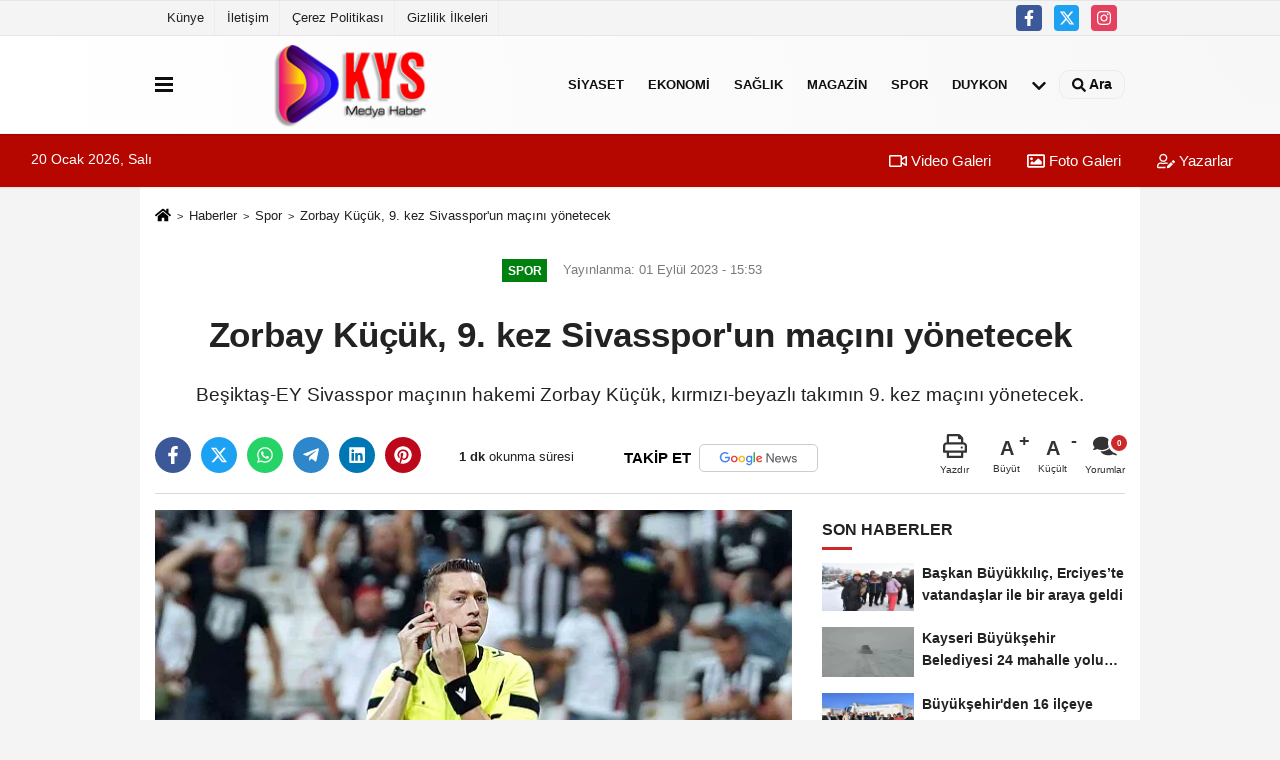

--- FILE ---
content_type: text/html; charset=UTF-8
request_url: https://www.kysmedyahaber.com/zorbay-kucuk-9-kez-sivasspor-un-macini-yonetecek/14630/
body_size: 10937
content:
 <!DOCTYPE html> <html lang="tr-TR"><head> <meta name="format-detection" content="telephone=no"/> <meta id="meta-viewport" name="viewport" content="width=1200"> <meta charset="utf-8"> <title>Zorbay Küçük, 9. kez Sivasspor'un maçını yönetecek - Spor - KYS Medya Haber - Doğru Haberin Adresi</title> <meta name="title" content="Zorbay Küçük, 9. kez Sivasspor&#39;un maçını yönetecek - Spor - KYS Medya Haber - Doğru Haberin Adresi"> <meta name="description" content="Beşiktaş-EY Sivasspor maçının hakemi Zorbay Küçük, kırmızı-beyazlı takımın 9. kez maçını yönetecek. "> <meta name="datePublished" content="2023-09-01T15:53:40+03:00"> <meta name="dateModified" content="2023-09-01T16:00:08+03:00"> <meta name="articleSection" content="news"> <link rel="canonical" href="https://www.kysmedyahaber.com/zorbay-kucuk-9-kez-sivasspor-un-macini-yonetecek/14630/" /> <link rel="manifest" href="https://www.kysmedyahaber.com/manifest.json"> <meta name="robots" content="max-image-preview:large" /> <meta name="robots" content="max-snippet:160"> <link rel="amphtml" href="https://www.kysmedyahaber.com/amp/haber/zorbay-kucuk-9-kez-sivasspor-un-macini-yonetecek/14630/"/> <link rel="image_src" type="image/jpeg" href="https://www.kysmedyahaber.com/images/haberler/2023/09/zorbay-kucuk-9-kez-sivasspor39un-macini-yonetecek.jpg"/> <meta http-equiv="content-language" content="tr"/> <meta name="content-language" content="tr"><meta name="apple-mobile-web-app-status-bar-style" content="#ebe7e6"><meta name="msapplication-navbutton-color" content="#ebe7e6"> <meta name="theme-color" content="#ebe7e6"/> <link rel="shortcut icon" type="image/x-icon" href="https://www.kysmedyahaber.com/favicon.ico"> <link rel="apple-touch-icon" href="https://www.kysmedyahaber.com/favicon.ico"> <meta property="og:site_name" content="https://www.kysmedyahaber.com" /> <meta property="og:type" content="article" /> <meta property="og:title" content="Zorbay Küçük, 9. kez Sivasspor&#39;un maçını yönetecek" /> <meta property="og:url" content="https://www.kysmedyahaber.com/zorbay-kucuk-9-kez-sivasspor-un-macini-yonetecek/14630/" /> <meta property="og:description" content="Beşiktaş-EY Sivasspor maçının hakemi Zorbay Küçük, kırmızı-beyazlı takımın 9. kez maçını yönetecek. "/> <meta property="og:image" content="https://www.kysmedyahaber.com/images/haberler/2023/09/zorbay-kucuk-9-kez-sivasspor39un-macini-yonetecek.jpg" /> <meta property="og:locale" content="tr_TR" /> <meta property="og:image:width" content="641" /> <meta property="og:image:height" content="380" /> <meta property="og:image:alt" content="Zorbay Küçük, 9. kez Sivasspor&#39;un maçını yönetecek" /> <meta name="twitter:card" content="summary_large_image" /> <meta name="twitter:url" content="https://www.kysmedyahaber.com/zorbay-kucuk-9-kez-sivasspor-un-macini-yonetecek/14630/" /> <meta name="twitter:title" content="Zorbay Küçük, 9. kez Sivasspor&#39;un maçını yönetecek" /> <meta name="twitter:description" content="Beşiktaş-EY Sivasspor maçının hakemi Zorbay Küçük, kırmızı-beyazlı takımın 9. kez maçını yönetecek. " /> <meta name="twitter:image:src" content="https://www.kysmedyahaber.com/images/haberler/2023/09/zorbay-kucuk-9-kez-sivasspor39un-macini-yonetecek.jpg" /> <meta name="twitter:domain" content="https://www.kysmedyahaber.com" /> <link rel="alternate" type="application/rss+xml" title="Zorbay Küçük, 9. kez Sivasspor&#39;un maçını yönetecek" href="https://www.kysmedyahaber.com/rss_spor_13.xml"/> <script type="text/javascript"> var facebookApp = ''; var facebookAppVersion = 'v10.0'; var twitter_username = ''; var reklamtime = "10000"; var domainname = "https://www.kysmedyahaber.com"; var splashcookie = null; var splashtime = null;	var _TOKEN = "243757d57504bbd34095c44dd0890eec"; </script><link rel="preload" as="style" href="https://www.kysmedyahaber.com/template/prime/assets/css/app.css?v=2022112216180820221110082405" /><link rel="stylesheet" type="text/css" media='all' href="https://www.kysmedyahaber.com/template/prime/assets/css/app.css?v=2022112216180820221110082405"/> <link rel="preload" as="script" href="https://www.kysmedyahaber.com/template/prime/assets/js/app.js?v=2022112216180820221110082405" /><script src="https://www.kysmedyahaber.com/template/prime/assets/js/app.js?v=2022112216180820221110082405"></script> <script src="https://www.kysmedyahaber.com/template/prime/assets/js/sticky.sidebar.js?v=2022112216180820221110082405"></script> <script src="https://www.kysmedyahaber.com/template/prime/assets/js/libs/swiper/swiper.js?v=2022112216180820221110082405" defer></script> <script src="https://www.kysmedyahaber.com/template/prime/assets/js/print.min.js?v=2022112216180820221110082405" defer></script> <script src="https://www.kysmedyahaber.com/reg-sw.js?v=2022112216180820221110082405" defer></script> <script data-schema="organization" type="application/ld+json"> { "@context": "https://schema.org", "@type": "Organization", "name": "KYS Medya Haber - Doğru Haberin Adresi", "url": "https://www.kysmedyahaber.com", "logo": { "@type": "ImageObject",	"url": "https://www.kysmedyahaber.com/images/genel/Adsız-1.fw.png",	"width": 360, "height": 90}, "sameAs": [ "https://www.facebook.com/Kysmedyahaber-111536914983461", "", "https://twitter.com/kysmedyahaber?t=4fw8RetujpT2uVo5WrZtvg&s=09", "https://www.instagram.com/kysmedya/", "", "", "" ] } </script> <script type="application/ld+json"> { "@context": "https://schema.org", "@type": "BreadcrumbList",	"@id": "https://www.kysmedyahaber.com/zorbay-kucuk-9-kez-sivasspor-un-macini-yonetecek/14630/#breadcrumb", "itemListElement": [{ "@type": "ListItem", "position": 1, "item": { "@id": "https://www.kysmedyahaber.com", "name": "Ana Sayfa" } }, { "@type": "ListItem", "position": 2, "item": {"@id": "https://www.kysmedyahaber.com/spor/","name": "Spor" } }, { "@type": "ListItem", "position": 3, "item": { "@id": "https://www.kysmedyahaber.com/zorbay-kucuk-9-kez-sivasspor-un-macini-yonetecek/14630/", "name": "Zorbay Küçük, 9. kez Sivasspor&#39;un maçını yönetecek" } }] } </script> <script type="application/ld+json">{ "@context": "https://schema.org", "@type": "NewsArticle",	"inLanguage":"tr-TR", "mainEntityOfPage": { "@type": "WebPage", "@id": "https://www.kysmedyahaber.com/zorbay-kucuk-9-kez-sivasspor-un-macini-yonetecek/14630/" }, "headline": "Zorbay Küçük, 9. kez Sivasspor&amp;#39;un maçını yönetecek", "name": "Zorbay Küçük, 9. kez Sivasspor&#39;un maçını yönetecek", "articleBody": "Beşiktaş-EY Sivasspor maçının hakemi Zorbay Küçük, kırmızı-beyazlı takımın 9. kez maçını yönetecek.
Adana Bölgesi Süper Lig hakemlerinden Zorbay Küçük, Sivasspor&#39;un 9. kez maçını yönetecek. Hakem Zorbay Küçük&#39;ün düdük çaldığı geride kalan 8 müsabakada Sivasspor 5 galibiyet alırken 1 kez de berabere kaldı. 2 maç ise mağlubiyetle sona erdi. Küçük ayrıca bu sezon ilk kez Sivasspor maçı yönetecek.
Zorbay Küçük&#39;ün yönettiği Sivasspor maçları ve skorları şöyle:
Konyaspor: 1 - Sivasspor: 1
Sivasspor: 4 - Galatasaray: 3
Denizlispor: 0 - Sivasspor: 2
Sivasspor: 1 - Alanyaspor: 0
Alanyaspor: 3 - Sivasspor: 1
Sivasspor: 3 - Konyaspor: 1
Sivasspor: 1 - Beşiktaş: 0
Sivasspor: 1 - Fenerbahçe: 3
", "articleSection": "Spor",	"wordCount": 95,	"image": [{	"@type": "ImageObject",	"url": "https://www.kysmedyahaber.com/images/haberler/2023/09/zorbay-kucuk-9-kez-sivasspor39un-macini-yonetecek.jpg",	"height": 380,	"width": 641 }], "datePublished": "2023-09-01T15:53:40+03:00", "dateModified": "2023-09-01T16:00:08+03:00", "genre": "news",	"isFamilyFriendly":"True",	"publishingPrinciples":"https://www.kysmedyahaber.com/gizlilik-ilkesi.html",	"thumbnailUrl": "https://www.kysmedyahaber.com/images/haberler/2023/09/zorbay-kucuk-9-kez-sivasspor39un-macini-yonetecek.jpg", "typicalAgeRange": "7-", "keywords": "",	"author": { "@type": "Person", "name": "İHA",	"url": "https://www.kysmedyahaber.com/editor/iha" }, "publisher": { "@type": "Organization", "name": "KYS Medya Haber - Doğru Haberin Adresi", "logo": { "@type": "ImageObject", "url": "https://www.kysmedyahaber.com/images/genel/Adsız-1.fw.png", "width": 360, "height": 90 } }, "description": "Beşiktaş-EY Sivasspor maçının hakemi Zorbay Küçük, kırmızı-beyazlı takımın 9. kez maçını yönetecek. "
} </script><script async src="https://pagead2.googlesyndication.com/pagead/js/adsbygoogle.js?client=ca-pub-4481067101639434" crossorigin="anonymous"></script></head><body class=""> <div class="container position-relative"><div class="sabit-reklam "><div class=" text-center" ></div></div><div class="sabit-reklam sag-sabit "><div class=" text-center" ></div></div></div> <div class="container-fluid d-md-block d-none header-border"><div class="container d-md-block d-none"><div class="row"><div class="col-md-7"><ul class="nav text-12 float-left"> <li><a class="nav-link-top" href="https://www.kysmedyahaber.com/kunye.html" title="Künye" rel="external">Künye</a></li><li><a class="nav-link-top" href="https://www.kysmedyahaber.com/iletisim.html" title="İletişim" rel="external">İletişim</a></li><li><a class="nav-link-top" href="https://www.kysmedyahaber.com/cerez-politikasi.html" title="Çerez Politikası" rel="external">Çerez Politikası</a></li><li><a class="nav-link-top" href="https://www.kysmedyahaber.com/gizlilik-ilkeleri.html" title="Gizlilik İlkeleri" rel="external">Gizlilik İlkeleri</a></li> </ul></div><div class="col-md-5"><div class="my-1 float-right"> <a href="https://www.facebook.com/Kysmedyahaber-111536914983461" title="https://www.facebook.com/Kysmedyahaber-111536914983461" target="_blank" rel="noopener" class="bg-facebook btn btn-icon-top rounded mr-2"><svg width="16" height="16" class="svg-wh"> <use xlink:href="https://www.kysmedyahaber.com/template/prime/assets/img/spritesvg.svg#facebook-f" /> </svg> </a> <a href="https://twitter.com/kysmedyahaber?t=4fw8RetujpT2uVo5WrZtvg&s=09" title="https://twitter.com/kysmedyahaber?t=4fw8RetujpT2uVo5WrZtvg&s=09" target="_blank" rel="noopener" class="bg-twitter btn btn-icon-top rounded mr-2"><svg width="16" height="16" class="svg-wh"> <use xlink:href="https://www.kysmedyahaber.com/template/prime/assets/img/spritesvg.svg#twitterx" /> </svg> </a> <a href="https://www.instagram.com/kysmedya/" title="https://www.instagram.com/kysmedya/" target="_blank" rel="noopener" class="bg-instagram btn btn-icon-top rounded mr-2"><svg width="16" height="16" class="svg-wh"> <use xlink:href="https://www.kysmedyahaber.com/template/prime/assets/img/spritesvg.svg#instagram" /> </svg> </a> </div></div> </div> </div></div> <div class="header-border"></div> <nav class="d-print-none navbar navbar-expand-lg bg-white align-items-center header box-shadow-menu"> <div class="container"><div class="menu" data-toggle="modal" data-target="#menu-aside" data-toggle-class="modal-open-aside"> <span class="menu-item"></span> <span class="menu-item"></span> <span class="menu-item"></span> </div> <a class="navbar-brand logo align-items-center" href="https://www.kysmedyahaber.com" title="KYS Medya Haber - Doğru Haberin Adresi"><picture> <source data-srcset="https://www.kysmedyahaber.com/images/genel/Adsız-1.fw.png?v=2022112216180820221110082405" type="image/webp" class="img-fluid logoh"> <source data-srcset="https://www.kysmedyahaber.com/images/genel/Adsız-1.fw.png?v=2022112216180820221110082405" type="image/jpeg" class="img-fluid logoh"> <img src="https://www.kysmedyahaber.com/images/genel/Adsız-1.fw.png?v=2022112216180820221110082405" alt="Anasayfa" class="img-fluid logoh" width="100%" height="100%"></picture></a> <ul class="navbar-nav mr-auto font-weight-bolder nav-active-border bottom b-primary d-none d-md-flex"> <li class="nav-item text-uppercase"><a class="nav-link text-uppercase" href="https://www.kysmedyahaber.com/siyaset-haberleri/" title="Siyaset" rel="external" >Siyaset</a></li><li class="nav-item text-uppercase"><a class="nav-link text-uppercase" href="https://www.kysmedyahaber.com/ekonomi/" title="Ekonomi" rel="external" >Ekonomi</a></li><li class="nav-item text-uppercase"><a class="nav-link text-uppercase" href="https://www.kysmedyahaber.com/saglik/" title="Sağlık" rel="external" >Sağlık</a></li><li class="nav-item text-uppercase"><a class="nav-link text-uppercase" href="https://www.kysmedyahaber.com/magazin/" title="Magazin" rel="external" >Magazin</a></li><li class="nav-item text-uppercase"><a class="nav-link text-uppercase" href="https://www.kysmedyahaber.com/spor/" title="Spor" rel="external" >Spor</a></li><li class="nav-item text-uppercase"><a class="nav-link text-uppercase" href="https://www.kysmedyahaber.com/duykon/" title="DUYKON" rel="external" >DUYKON</a></li> <li class="nav-item dropdown dropdown-hover"> <a title="tümü" href="#" class="nav-link text-uppercase"><svg width="16" height="16" class="svg-bl text-16"><use xlink:href="https://www.kysmedyahaber.com/template/prime/assets/img/sprite.svg#chevron-down"></use></svg></a> <div class="dropdown-menu px-2 py-2"> <a class="d-block p-1 text-nowrap nav-link" href="https://www.kysmedyahaber.com/gundem-haberleri/" title="Gündem">Gündem</a> <a class="d-block p-1 text-nowrap nav-link" href="https://www.kysmedyahaber.com/kultur-sanat/" title="Kültür-Sanat">Kültür-Sanat</a> <a class="d-block p-1 text-nowrap nav-link" href="https://www.kysmedyahaber.com/bilim-ve-teknoloji/" title="Bilim ve Teknoloji">Bilim ve Teknoloji</a> <a class="d-block p-1 text-nowrap nav-link" href="https://www.kysmedyahaber.com/egitim/" title="Eğitim">Eğitim</a> <a class="d-block p-1 text-nowrap nav-link" href="https://www.kysmedyahaber.com/yerel/" title="Yerel">Yerel</a> <a class="d-block p-1 text-nowrap nav-link" href="https://www.kysmedyahaber.com/asayis/" title="Asayiş">Asayiş</a> <a class="d-block p-1 text-nowrap nav-link" href="https://www.kysmedyahaber.com/genel/" title="Genel">Genel</a> <a class="d-block p-1 text-nowrap nav-link" href="https://www.kysmedyahaber.com/cevre/" title="Çevre">Çevre</a> </div> </li> </ul> <ul class="navbar-nav ml-auto align-items-center font-weight-bolder"> <li class="nav-item"><a href="javascript:;" data-toggle="modal" data-target="#search-box" class="search-button nav-link py-1" title="Arama"><svg class="svg-bl" width="14" height="18"> <use xlink:href="https://www.kysmedyahaber.com/template/prime/assets/img/spritesvg.svg#search" /> </svg> <span> Ara</span></a></li> </ul> </div></nav></header><div class="container-fluid d-md-block sondakika-bg d-print-none"> <div class="row py-s px-3"> <div class="col-md-5"> <span id="bugun">Bugün <script> function tarihsaat() { var b = new Date, g = b.getSeconds(), d = b.getMinutes(), a = b.getHours(), c = b.getDay(), h = b.getDate(), k = b.getMonth(), b = b.getFullYear(); 10 > a && (a = "0" + a); 10 > g && (g = "0" + g); 10 > d && (d = "0" + d); document.getElementById("bugun").innerHTML = h + " " + "Ocak Şubat Mart Nisan Mayıs Haziran Temmuz Ağustos Eylül Ekim Kasım Aralık".split(" ")[k] + " " + b + ", " + "Pazar Pazartesi Salı Çarşamba Perşembe Cuma Cumartesi".split(" ")[c] + " "; setTimeout("tarihsaat()", 1E3) } function CC_noErrors() { return !0 } window.onerror = CC_noErrors; function bookmarksite(b, g) { document.all ? window.external.AddFavorite(g, b) : window.sidebar && window.sidebar.addPanel(b, g, "") } tarihsaat();</script></span> </div> <div class="col-md-7 d-none d-md-block"> <div class="text-right text-16"><a href="https://www.kysmedyahaber.com/video-galeri/" class="px-3" title="Video Galeri" rel="external"><svg class="svg-whss" width="18" height="18"> <use xlink:href="https://www.kysmedyahaber.com/template/prime/assets/img/sprite.svg#video" /> </svg> Video Galeri</a> <a href="https://www.kysmedyahaber.com/foto-galeri/" class="px-3" title="Foto Galeri" rel="external"><svg class="svg-whss" width="18" height="18"> <use xlink:href="https://www.kysmedyahaber.com/template/prime/assets/img/sprite.svg#image" /> </svg> Foto Galeri</a> <a href="https://www.kysmedyahaber.com/kose-yazarlari/" class="px-3" title="Köşe Yazarları" rel="external"><svg class="svg-whss" width="18" height="18"> <use xlink:href="https://www.kysmedyahaber.com/template/prime/assets/img/sprite.svg#user-edit" /> </svg> Yazarlar</a> </div> </div> </div></div> <div class="fixed-share bg-white box-shadow is-hidden align-items-center d-flex post-tools px-3"> <span class="bg-facebook post-share share-link" onClick="ShareOnFacebook('https://www.kysmedyahaber.com/zorbay-kucuk-9-kez-sivasspor-un-macini-yonetecek/14630/');return false;" title="facebook"><svg width="18" height="18" class="svg-wh"><use xlink:href="https://www.kysmedyahaber.com/template/prime/assets/img/sprite.svg?v=1#facebook-f"></use></svg> </span> <span class="bg-twitter post-share share-link" onClick="ShareOnTwitter('https://www.kysmedyahaber.com/zorbay-kucuk-9-kez-sivasspor-un-macini-yonetecek/14630/', 'tr', '', 'Zorbay Küçük, 9. kez Sivasspor’un maçını yönetecek')" title="twitter"><svg width="18" height="18" class="svg-wh"><use xlink:href="https://www.kysmedyahaber.com/template/prime/assets/img/sprite.svg?v=1#twitterx"></use></svg></span> <a rel="noopener" class="bg-whatsapp post-share share-link" href="https://api.whatsapp.com/send?text=Zorbay Küçük, 9. kez Sivasspor’un maçını yönetecek https://www.kysmedyahaber.com/zorbay-kucuk-9-kez-sivasspor-un-macini-yonetecek/14630/" title="whatsapp"><svg width="18" height="18" class="svg-wh"><use xlink:href="https://www.kysmedyahaber.com/template/prime/assets/img/sprite.svg?v=1#whatsapp"></use></svg></a> <a target="_blank" rel="noopener" class="bg-telegram post-share share-link" href="https://t.me/share/url?url=https://www.kysmedyahaber.com/zorbay-kucuk-9-kez-sivasspor-un-macini-yonetecek/14630/&text=Zorbay Küçük, 9. kez Sivasspor’un maçını yönetecek" title="telegram"><svg width="18" height="18" class="svg-wh"><use xlink:href="https://www.kysmedyahaber.com/template/prime/assets/img/sprite.svg?v=1#telegram"></use></svg></a> <a target="_blank" rel="noopener" class="bg-linkedin post-share share-link" href="https://www.linkedin.com/shareArticle?url=https://www.kysmedyahaber.com/zorbay-kucuk-9-kez-sivasspor-un-macini-yonetecek/14630/" title="linkedin"><svg width="18" height="18" class="svg-wh"><use xlink:href="https://www.kysmedyahaber.com/template/prime/assets/img/sprite.svg?v=1#linkedin"></use></svg></a> <a target="_blank" rel="noopener" class="bg-pinterest post-share share-link" href="https://pinterest.com/pin/create/button/?url=https://www.kysmedyahaber.com/zorbay-kucuk-9-kez-sivasspor-un-macini-yonetecek/14630/&media=https://www.kysmedyahaber.com/images/haberler/2023/09/zorbay-kucuk-9-kez-sivasspor39un-macini-yonetecek.jpg&description=Zorbay Küçük, 9. kez Sivasspor’un maçını yönetecek" title="pinterest"><svg width="18" height="18" class="svg-wh"><use xlink:href="https://www.kysmedyahaber.com/template/prime/assets/img/sprite.svg?v=1#pinterest"></use></svg></a> <div class="ml-auto d-flex align-items-center"> <a href="javascript:;" class="font-buyut text-muted text-center font-button plus mr-2"> <span>A</span> <div class="text-10 font-weight-normal">Büyüt</div> </a> <a href="javascript:;" class="font-kucult text-muted text-center font-button mr-2"> <span>A</span> <div class="text-10 font-weight-normal">Küçült</div> </a> <a href="javascript:;" class="text-muted text-center position-relative scroll-go" data-scroll="yorumlar-14630" data-count="0"> <svg class="svg-gr" width="24" height="24"><use xlink:href="https://www.kysmedyahaber.com/template/prime/assets/img/sprite.svg?v=1#comments" /></svg> <div class="text-10">Yorumlar</div> </a> </div> </div> <div class="print-body" id="print-14630"> <div class="container py-1 bg-white"> <nav aria-label="breadcrumb"> <ol class="breadcrumb justify-content-left"> <li class="breadcrumb-item"><a href="https://www.kysmedyahaber.com" title="Ana Sayfa"><svg class="svg-br-2" width="16" height="16"><use xlink:href="https://www.kysmedyahaber.com/template/prime/assets/img/sprite.svg?v=1#home" /></svg></a></li> <li class="breadcrumb-item"><a href="https://www.kysmedyahaber.com/arsiv/" title="Arşiv">Haberler</a></li> <li class="breadcrumb-item"><a href="https://www.kysmedyahaber.com/spor/" title="Spor">Spor</a></li> <li class="breadcrumb-item active d-md-block d-none" aria-current="page"><a href="https://www.kysmedyahaber.com/zorbay-kucuk-9-kez-sivasspor-un-macini-yonetecek/14630/" title="Zorbay Küçük, 9. kez Sivasspor&#39;un maçını yönetecek">Zorbay Küçük, 9. kez Sivasspor&#39;un maçını yönetecek</a></li> </ol> </nav> <div id="haberler"> <div class="haber-kapsa print-body" id="print-14630"> <div class="news-start"> <article id="haber-14630"> <div class="text-md-center" > <div class="text-muted text-sm py-2 d-md-flex align-items-center justify-content-center"> <div class="badge badge-lg text-uppercase bg-primary mr-3 my-2 " style="background:#00800f !important;"> Spor </div> <div class="d-md-block text-12 text-fade"><svg class="svg-gr-2 d-none" width="14" height="14"><use xlink:href="https://www.kysmedyahaber.com/template/prime/assets/img/sprite.svg?v=1#clock"></use></svg> Yayınlanma: 01 Eylül 2023 - 15:53 </div> <div class="text-12 ml-md-3 text-fade"> </div> </div> <h1 class="text-36 post-title my-2 py-2 font-weight-bold"> Zorbay Küçük, 9. kez Sivasspor&#39;un maçını yönetecek </h1> <h2 class="text-2222 mb-0 my-2 py-2 font-weight-normal">Beşiktaş-EY Sivasspor maçının hakemi Zorbay Küçük, kırmızı-beyazlı takımın 9. kez maçını yönetecek. </h2> <div class="text-muted text-sm py-2 d-md-none align-items-center d-flex text-nowrap"> <div class="badge badge-lg text-uppercase bg-primary mr-3"> Spor </div> <div class="text-12"> 01 Eylül 2023 - 15:53 </div> <div class="ml-3 d-none d-md-block text-12"> </div> </div> <div class="fix-socials_btm d-flex d-md-none"> <div class="post-tools"> <a rel="noopener" class="post-share share-link" href="https://www.kysmedyahaber.com" title="Ana Sayfa"><svg width="18" height="18" class="svg-wh"><use xlink:href="https://www.kysmedyahaber.com/template/prime/assets/img/sprite.svg?v=1#home"></use></svg></a> <span class="bg-facebook post-share share-link" onClick="ShareOnFacebook('https://www.kysmedyahaber.com/zorbay-kucuk-9-kez-sivasspor-un-macini-yonetecek/14630/');return false;" title="facebook"><svg width="18" height="18" class="svg-wh"><use xlink:href="https://www.kysmedyahaber.com/template/prime/assets/img/sprite.svg?v=1#facebook-f"></use></svg> </span> <span class="bg-twitter post-share share-link" onClick="ShareOnTwitter('https://www.kysmedyahaber.com/zorbay-kucuk-9-kez-sivasspor-un-macini-yonetecek/14630/', 'tr', '', 'Zorbay Küçük, 9. kez Sivasspor’un maçını yönetecek')" title="twitter"><svg width="18" height="18" class="svg-wh"><use xlink:href="https://www.kysmedyahaber.com/template/prime/assets/img/sprite.svg?v=1#twitterx"></use></svg> </span> <a target="_blank" rel="noopener" class="bg-whatsapp post-share share-link" href="https://api.whatsapp.com/send?text=Zorbay Küçük, 9. kez Sivasspor’un maçını yönetecek https://www.kysmedyahaber.com/zorbay-kucuk-9-kez-sivasspor-un-macini-yonetecek/14630/" title="whatsapp"><svg width="18" height="18" class="svg-wh"><use xlink:href="https://www.kysmedyahaber.com/template/prime/assets/img/sprite.svg?v=1#whatsapp"></use></svg></a> <a target="_blank" rel="noopener" class="bg-telegram post-share share-link" href="https://t.me/share/url?url=https://www.kysmedyahaber.com/zorbay-kucuk-9-kez-sivasspor-un-macini-yonetecek/14630/&text=Zorbay Küçük, 9. kez Sivasspor’un maçını yönetecek" title="telegram"><svg width="18" height="18" class="svg-wh"><use xlink:href="https://www.kysmedyahaber.com/template/prime/assets/img/sprite.svg?v=1#telegram"></use></svg></a> <a target="_blank" rel="noopener" class="bg-linkedin post-share share-link" href="https://www.linkedin.com/shareArticle?url=https://www.kysmedyahaber.com/zorbay-kucuk-9-kez-sivasspor-un-macini-yonetecek/14630/" title="linkedin"><svg width="18" height="18" class="svg-wh"><use xlink:href="https://www.kysmedyahaber.com/template/prime/assets/img/sprite.svg?v=1#linkedin"></use></svg></a> <a target="_blank" rel="noopener" class="bg-pinterest post-share share-link" href="https://pinterest.com/pin/create/button/?url=https://www.kysmedyahaber.com/zorbay-kucuk-9-kez-sivasspor-un-macini-yonetecek/14630/&media=https://www.kysmedyahaber.com/images/haberler/2023/09/zorbay-kucuk-9-kez-sivasspor39un-macini-yonetecek.jpg&description=Zorbay Küçük, 9. kez Sivasspor’un maçını yönetecek" title="pinterest"><svg width="18" height="18" class="svg-wh"><use xlink:href="https://www.kysmedyahaber.com/template/prime/assets/img/sprite.svg?v=1#pinterest"></use></svg></a> <div class="ml-5 ml-auto d-flex align-items-center"> <a href="javascript:;" class="text-muted text-center position-relative scroll-go d-md-inline-block " data-scroll="yorumlar-14630" data-count="0"> <svg class="svg-gr" width="24" height="24"><use xlink:href="https://www.kysmedyahaber.com/template/prime/assets/img/sprite.svg?v=1#comments" /></svg> <div class="text-10">Yorumlar</div> </a> </div> </div></div> <div class="post-tools my-3 d-flex d-print-none flex-scroll flex-wrap"> <span class="bg-facebook post-share share-link" onClick="ShareOnFacebook('https://www.kysmedyahaber.com/zorbay-kucuk-9-kez-sivasspor-un-macini-yonetecek/14630/');return false;" title="facebook"><svg width="18" height="18" class="svg-wh"><use xlink:href="https://www.kysmedyahaber.com/template/prime/assets/img/sprite.svg?v=1#facebook-f"></use></svg> </span> <span class="bg-twitter post-share share-link" onClick="ShareOnTwitter('https://www.kysmedyahaber.com/zorbay-kucuk-9-kez-sivasspor-un-macini-yonetecek/14630/', 'tr', '', 'Zorbay Küçük, 9. kez Sivasspor’un maçını yönetecek')" title="twitter"><svg width="18" height="18" class="svg-wh"><use xlink:href="https://www.kysmedyahaber.com/template/prime/assets/img/sprite.svg?v=1#twitterx"></use></svg> </span> <a target="_blank" rel="noopener" class="bg-whatsapp post-share share-link" href="https://api.whatsapp.com/send?text=Zorbay Küçük, 9. kez Sivasspor’un maçını yönetecek https://www.kysmedyahaber.com/zorbay-kucuk-9-kez-sivasspor-un-macini-yonetecek/14630/" title="whatsapp"><svg width="18" height="18" class="svg-wh"><use xlink:href="https://www.kysmedyahaber.com/template/prime/assets/img/sprite.svg?v=1#whatsapp"></use></svg></a> <a target="_blank" rel="noopener" class="bg-telegram post-share share-link" href="https://t.me/share/url?url=https://www.kysmedyahaber.com/zorbay-kucuk-9-kez-sivasspor-un-macini-yonetecek/14630/&text=Zorbay Küçük, 9. kez Sivasspor’un maçını yönetecek" title="telegram"><svg width="18" height="18" class="svg-wh"><use xlink:href="https://www.kysmedyahaber.com/template/prime/assets/img/sprite.svg?v=1#telegram"></use></svg></a> <a target="_blank" rel="noopener" class="bg-linkedin post-share share-link" href="https://www.linkedin.com/shareArticle?url=https://www.kysmedyahaber.com/zorbay-kucuk-9-kez-sivasspor-un-macini-yonetecek/14630/" title="linkedin"><svg width="18" height="18" class="svg-wh"><use xlink:href="https://www.kysmedyahaber.com/template/prime/assets/img/sprite.svg?v=1#linkedin"></use></svg></a> <a target="_blank" rel="noopener" class="bg-pinterest post-share share-link" href="https://pinterest.com/pin/create/button/?url=https://www.kysmedyahaber.com/zorbay-kucuk-9-kez-sivasspor-un-macini-yonetecek/14630/&media=https://www.kysmedyahaber.com/images/haberler/2023/09/zorbay-kucuk-9-kez-sivasspor39un-macini-yonetecek.jpg&description=Zorbay Küçük, 9. kez Sivasspor’un maçını yönetecek" title="pinterest"><svg width="18" height="18" class="svg-wh"><use xlink:href="https://www.kysmedyahaber.com/template/prime/assets/img/sprite.svg?v=1#pinterest"></use></svg></a> <div class="content-esimited-read"><strong> 1 dk</strong> okunma süresi</div> <a rel="noopener" href="https://news.google.com/publications/CAAqBwgKMMDBvQswzdzUAw" target="_blank" class="float-right googlenewsm-btn" title="TAKİP ET"><span>TAKİP ET</span><img src="https://www.kysmedyahaber.com/images/template/google-news.svg" alt="TAKİP ET" width="110" height="28"></a> <div class="ml-5 ml-auto d-flex align-items-center"> <a href="javascript:;" class="text-muted text-center mr-4 printer d-none d-md-inline-block" name="print14630" id="14630" title="Yazdır"> <svg class="svg-gr" width="24" height="24"><use xlink:href="https://www.kysmedyahaber.com/template/prime/assets/img/sprite.svg?v=1#print" /></svg> <div class="text-10">Yazdır</div> </a> <a href="javascript:;" class="font-buyut text-muted text-center font-button plus mr-2"> <span>A</span> <div class="text-10 font-weight-normal">Büyüt</div> </a> <a href="javascript:;" class="font-kucult text-muted text-center font-button mr-2"> <span>A</span> <div class="text-10 font-weight-normal">Küçült</div> </a> <a href="javascript:;" class="text-muted text-center position-relative scroll-go d-none d-md-inline-block " data-scroll="yorumlar-14630" data-count="0"> <svg class="svg-gr" width="24" height="24"><use xlink:href="https://www.kysmedyahaber.com/template/prime/assets/img/sprite.svg?v=1#comments" /></svg> <div class="text-10">Yorumlar</div> </a> </div> </div> </div> <div class="border-bottom my-3"></div> <div class="row"> <div class="col-md-8"> <div class="lazy mb-4 responsive-image"> <a target="_blank" data-fancybox="image" href="https://www.kysmedyahaber.com/images/haberler/2023/09/zorbay-kucuk-9-kez-sivasspor39un-macini-yonetecek.jpg" title="Zorbay Küçük, 9. kez Sivasspor&#39;un maçını yönetecek"><picture> <source data-srcset="https://www.kysmedyahaber.com/images/haberler/2023/09/zorbay-kucuk-9-kez-sivasspor39un-macini-yonetecek.webp" type="image/webp"> <source data-srcset="https://www.kysmedyahaber.com/images/haberler/2023/09/zorbay-kucuk-9-kez-sivasspor39un-macini-yonetecek.jpg" type="image/jpeg"> <img src="https://www.kysmedyahaber.com/template/prime/assets/img/641x380.jpg?v=2022112216180820221110082405" data-src="https://www.kysmedyahaber.com/images/haberler/2023/09/zorbay-kucuk-9-kez-sivasspor39un-macini-yonetecek.jpg" alt="Zorbay Küçük, 9. kez Sivasspor&#39;un maçını yönetecek" class="img-fluid lazy" width="100%" height="100%"></picture></a> </div> <div class="post-body my-3"> <div class="detay" property="articleBody">
Beşiktaş-EY Sivasspor maçının hakemi Zorbay Küçük, kırmızı-beyazlı takımın 9. kez maçını yönetecek.</p>Adana Bölgesi Süper Lig hakemlerinden Zorbay Küçük, Sivasspor&#39;un 9. kez maçını yönetecek. Hakem Zorbay Küçük&#39;ün düdük çaldığı geride kalan 8 müsabakada Sivasspor 5 galibiyet alırken 1 kez de berabere kaldı. 2 maç ise mağlubiyetle sona erdi. Küçük ayrıca bu sezon ilk kez Sivasspor maçı yönetecek.</p>Zorbay Küçük&#39;ün yönettiği Sivasspor maçları ve skorları şöyle:</p>Konyaspor: 1 - Sivasspor: 1</p>Sivasspor: 4 - Galatasaray: 3</p>Denizlispor: 0 - Sivasspor: 2</p>Sivasspor: 1 - Alanyaspor: 0</p>Alanyaspor: 3 - Sivasspor: 1</p>Sivasspor: 3 - Konyaspor: 1</p>Sivasspor: 1 - Beşiktaş: 0</p>Sivasspor: 1 - Fenerbahçe: 3</p><br> </div> </div> <div class="clearfixy"></div><div class="emojiler py-3" data-id="14630"></div><script> $(document).ready(function () {
$('.emojiler[data-id="'+14630+'"]').load('https://www.kysmedyahaber.com/template/prime/include/emoji.php?postid=14630&type=1');
});</script> <div class="my-3 py-1 d-print-none commenttab" id="yorumlar-14630"> <div class="b-t"> <div class="nav-active-border b-primary top"> <ul class="nav font-weight-bold align-items-center" id="myTab" role="tablist"> <li class="nav-item" role="tab" aria-selected="false"> <a class="nav-link py-3 active" id="comments-tab-14630" data-toggle="tab" href="#comments-14630"><span class="d-md-block text-16">YORUMLAR</span></a> </li> </ul> </div> </div> <div class="tab-content"> <div class="tab-pane show active" id="comments-14630"> <div class="my-3"> <div class="commentResult"></div> <form class="contact_form commentstyle" action="" onsubmit="return tumeva.commentSubmit(this)" name="yorum"> <div class="reply my-2" id="kim" style="display:none;"><strong> <span></span> </strong> adlı kullanıcıya cevap <a href="#" class="notlikeid reply-comment-cancel">x</a> </div> <div class="form-group"> <textarea onkeyup="textCounterJS(this.form.Yorum,this.form.remLensoz,1000);" id="yorum" type="text" minlength="10" name="Yorum" required="required" class="form-control pb-4" placeholder="Kanunlara aykırı, konuyla ilgisi olmayan, küfür içeren yorumlar onaylanmamaktadır.IP adresiniz kaydedilmektedir."></textarea> <label for="remLensoz"> <input autocomplete="off" class="commentbgr text-12 border-0 py-2 px-1" readonly id="remLensoz" name="remLensoz" type="text" maxlength="3" value="2000 karakter"/> </label> <script type="text/javascript"> function textCounterJS(field, cntfield, maxlimit) { if (field.value.length > maxlimit) field.value = field.value.substring(0, maxlimit); else cntfield.value = (maxlimit - field.value.length).toString().concat(' karakter'); } </script> </div> <div class="row"> <div class="col-md-6"> <div class="form-group"> <input autocomplete="off" type="text" maxlength="75" name="AdSoyad" class="form-control" id="adsoyad" required placeholder="Ad / Soyad"> </div> </div> </div> <input type="hidden" name="Baglanti" value="0" class="YorumId"/> <input type="hidden" name="Durum" value="YorumGonder"/> <input type="hidden" name="VeriId" value="14630"/> <input type="hidden" name="Tip" value="1"/> <input type="hidden" name="show" value="20260120"/> <input type="hidden" name="token" value="243757d57504bbd34095c44dd0890eec"> <button id="send" type="submit" class="text-14 btn btn-sm btn-primary px-4 font-weight-bold"> Gönder</button> </form> </div> <!-- yorumlar --> </div> </div></div> <div class="heading d-print-none py-3">İlginizi Çekebilir</div><div class="row row-sm list-grouped d-print-none"> <div class="col-md-6"> <div class="list-item block"> <a href="https://www.kysmedyahaber.com/erciyes-38-fk-osmaniyespor-fk-5-0/26418/" rel="external" title="Erciyes 38 FK – Osmaniyespor FK: 5-0"><picture> <source data-srcset="https://www.kysmedyahaber.com/images/haberler/2026/01/erciyes-38-fk-osmaniyespor-fk-5-0-9892-t.webp" type="image/webp" class="img-fluid"> <source data-srcset="https://www.kysmedyahaber.com/images/haberler/2026/01/erciyes-38-fk-osmaniyespor-fk-5-0-9892-t.jpg" type="image/jpeg" class="img-fluid"> <img src="https://www.kysmedyahaber.com/template/prime/assets/img/313x170.jpg?v=2022112216180820221110082405" data-src="https://www.kysmedyahaber.com/images/haberler/2026/01/erciyes-38-fk-osmaniyespor-fk-5-0-9892-t.jpg" alt="Erciyes 38 FK – Osmaniyespor FK: 5-0" class="img-fluid lazy maxh3" width="384" height="208"></picture></a> <div class="list-content"> <div class="list-body h-2x"><a href="https://www.kysmedyahaber.com/erciyes-38-fk-osmaniyespor-fk-5-0/26418/" rel="external" title="Erciyes 38 FK – Osmaniyespor FK: 5-0" class="list-title mt-1">Erciyes 38 FK – Osmaniyespor FK: 5-0</a> </div> </div> </div> </div> <div class="col-md-6"> <div class="list-item block"> <a href="https://www.kysmedyahaber.com/galatasaray-in-yasayan-efsanesi-mauro-icardi-hagi-nin-rekorunu-kirdi/26352/" rel="external" title="Galatasaray'ın yaşayan efsanesi: Mauro Icardi, Hagi'nin rekorunu kırdı"><picture> <source data-srcset="https://www.kysmedyahaber.com/images/haberler/2025/12/galatasaray-in-yasayan-efsanesi-mauro-icardi-hagi-nin-rekorunu-kirdi-1671-t.webp" type="image/webp" class="img-fluid"> <source data-srcset="https://www.kysmedyahaber.com/images/haberler/2025/12/galatasaray-in-yasayan-efsanesi-mauro-icardi-hagi-nin-rekorunu-kirdi-1671-t.jpg" type="image/jpeg" class="img-fluid"> <img src="https://www.kysmedyahaber.com/template/prime/assets/img/313x170.jpg?v=2022112216180820221110082405" data-src="https://www.kysmedyahaber.com/images/haberler/2025/12/galatasaray-in-yasayan-efsanesi-mauro-icardi-hagi-nin-rekorunu-kirdi-1671-t.jpg" alt="Galatasaray'ın yaşayan efsanesi: Mauro Icardi, Hagi'nin rekorunu kırdı" class="img-fluid lazy maxh3" width="384" height="208"></picture></a> <div class="list-content"> <div class="list-body h-2x"><a href="https://www.kysmedyahaber.com/galatasaray-in-yasayan-efsanesi-mauro-icardi-hagi-nin-rekorunu-kirdi/26352/" rel="external" title="Galatasaray'ın yaşayan efsanesi: Mauro Icardi, Hagi'nin rekorunu kırdı" class="list-title mt-1">Galatasaray'ın yaşayan efsanesi: Mauro Icardi, Hagi'nin rekorunu kırdı</a> </div> </div> </div> </div> <div class="col-md-6"> <div class="list-item block"> <a href="https://www.kysmedyahaber.com/zecorner-kayserispor-kafilesi-rize-de/26289/" rel="external" title="Zecorner Kayserispor kafilesi Rize'de"><picture> <source data-srcset="https://www.kysmedyahaber.com/images/haberler/2025/11/zecorner-kayserispor-kafilesi-rize-de-6379-t.webp" type="image/webp" class="img-fluid"> <source data-srcset="https://www.kysmedyahaber.com/images/haberler/2025/11/zecorner-kayserispor-kafilesi-rize-de-6379-t.jpg" type="image/jpeg" class="img-fluid"> <img src="https://www.kysmedyahaber.com/template/prime/assets/img/313x170.jpg?v=2022112216180820221110082405" data-src="https://www.kysmedyahaber.com/images/haberler/2025/11/zecorner-kayserispor-kafilesi-rize-de-6379-t.jpg" alt="Zecorner Kayserispor kafilesi Rize'de" class="img-fluid lazy maxh3" width="384" height="208"></picture></a> <div class="list-content"> <div class="list-body h-2x"><a href="https://www.kysmedyahaber.com/zecorner-kayserispor-kafilesi-rize-de/26289/" rel="external" title="Zecorner Kayserispor kafilesi Rize'de" class="list-title mt-1">Zecorner Kayserispor kafilesi Rize'de</a> </div> </div> </div> </div> <div class="col-md-6"> <div class="list-item block"> <a href="https://www.kysmedyahaber.com/zecorner-kayserispor-baskani-nurettin-acikalin-sehri-kenetlenmeye-davet-ediyorum/26273/" rel="external" title="Zecorner Kayserispor Başkanı Nurettin Açıkalın: Şehri kenetlenmeye davet ediyorum"><picture> <source data-srcset="https://www.kysmedyahaber.com/images/haberler/2025/11/zecorner-kayserispor-baskani-nurettin-acikalin-sehri-kenetlenmeye-davet-ediyorum-4220-t.webp" type="image/webp" class="img-fluid"> <source data-srcset="https://www.kysmedyahaber.com/images/haberler/2025/11/zecorner-kayserispor-baskani-nurettin-acikalin-sehri-kenetlenmeye-davet-ediyorum-4220-t.jpg" type="image/jpeg" class="img-fluid"> <img src="https://www.kysmedyahaber.com/template/prime/assets/img/313x170.jpg?v=2022112216180820221110082405" data-src="https://www.kysmedyahaber.com/images/haberler/2025/11/zecorner-kayserispor-baskani-nurettin-acikalin-sehri-kenetlenmeye-davet-ediyorum-4220-t.jpg" alt="Zecorner Kayserispor Başkanı Nurettin Açıkalın: Şehri kenetlenmeye davet ediyorum" class="img-fluid lazy maxh3" width="384" height="208"></picture></a> <div class="list-content"> <div class="list-body h-2x"><a href="https://www.kysmedyahaber.com/zecorner-kayserispor-baskani-nurettin-acikalin-sehri-kenetlenmeye-davet-ediyorum/26273/" rel="external" title="Zecorner Kayserispor Başkanı Nurettin Açıkalın: Şehri kenetlenmeye davet ediyorum" class="list-title mt-1">Zecorner Kayserispor Başkanı Nurettin Açıkalın: Şehri kenetlenmeye davet ediyorum</a> </div> </div> </div> </div> </div></div> <div class="col-md-4 d-print-none sidebar14630"><div class="heading my-2">Son Haberler</div> <div class="list-grid"> <a href="https://www.kysmedyahaber.com/baskan-buyukkilic-erciyes-te-vatandaslar-ile-bir-araya-geldi/26421/" title="Başkan Büyükkılıç, Erciyes’te vatandaşlar ile bir araya geldi" rel="external" class="list-item mb-0 py-2"> <picture> <source data-srcset="https://www.kysmedyahaber.com/images/haberler/2026/01/baskan-buyukkilic-erciyes-te-vatandaslar-ile-bir-araya-geldi-2795-t.webp" type="image/webp"> <source data-srcset="https://www.kysmedyahaber.com/images/haberler/2026/01/baskan-buyukkilic-erciyes-te-vatandaslar-ile-bir-araya-geldi-2795-t.jpg" type="image/jpeg"> <img src="https://www.kysmedyahaber.com/template/prime/assets/img/92x50-l.jpg?v=2022112216180820221110082405" data-src="https://www.kysmedyahaber.com/images/haberler/2026/01/baskan-buyukkilic-erciyes-te-vatandaslar-ile-bir-araya-geldi-2795-t.jpg" alt="Başkan Büyükkılıç, Erciyes’te vatandaşlar ile bir araya geldi" class="img-fluid lazy w-92 mh-50px" width="92" height="50"></picture> <div class="list-content py-0 ml-2"> <div class="list-body h-2x"> <div class="list-title h-2x text-topnews text-15 lineblockh"> Başkan Büyükkılıç, Erciyes’te vatandaşlar ile bir araya geldi </div> </div> </div> </a> <a href="https://www.kysmedyahaber.com/kayseri-buyuksehir-belediyesi-24-mahalle-yolunu-ulasima-acti/26420/" title="Kayseri Büyükşehir Belediyesi 24 mahalle yolunu ulaşıma açtı" rel="external" class="list-item mb-0 py-2"> <picture> <source data-srcset="https://www.kysmedyahaber.com/images/haberler/2026/01/kayseri-buyuksehir-belediyesi-24-mahalle-yolunu-ulasima-acti-7351-t.webp" type="image/webp"> <source data-srcset="https://www.kysmedyahaber.com/images/haberler/2026/01/kayseri-buyuksehir-belediyesi-24-mahalle-yolunu-ulasima-acti-7351-t.jpg" type="image/jpeg"> <img src="https://www.kysmedyahaber.com/template/prime/assets/img/92x50-l.jpg?v=2022112216180820221110082405" data-src="https://www.kysmedyahaber.com/images/haberler/2026/01/kayseri-buyuksehir-belediyesi-24-mahalle-yolunu-ulasima-acti-7351-t.jpg" alt="Kayseri Büyükşehir Belediyesi 24 mahalle yolunu ulaşıma açtı" class="img-fluid lazy w-92 mh-50px" width="92" height="50"></picture> <div class="list-content py-0 ml-2"> <div class="list-body h-2x"> <div class="list-title h-2x text-topnews text-15 lineblockh"> Kayseri Büyükşehir Belediyesi 24 mahalle yolunu ulaşıma açtı </div> </div> </div> </a> <a href="https://www.kysmedyahaber.com/buyuksehir-den-16-ilceye-toplam-1-milyar-677-milyon-tl-lik-yatirim/26419/" title="Büyükşehir'den 16 ilçeye toplam 1 milyar 677 milyon TL'lik yatırım" rel="external" class="list-item mb-0 py-2"> <picture> <source data-srcset="https://www.kysmedyahaber.com/images/haberler/2026/01/buyuksehir-den-16-ilceye-toplam-1-milyar-677-milyon-tl-lik-yatirim-132-t.webp" type="image/webp"> <source data-srcset="https://www.kysmedyahaber.com/images/haberler/2026/01/buyuksehir-den-16-ilceye-toplam-1-milyar-677-milyon-tl-lik-yatirim-132-t.jpg" type="image/jpeg"> <img src="https://www.kysmedyahaber.com/template/prime/assets/img/92x50-l.jpg?v=2022112216180820221110082405" data-src="https://www.kysmedyahaber.com/images/haberler/2026/01/buyuksehir-den-16-ilceye-toplam-1-milyar-677-milyon-tl-lik-yatirim-132-t.jpg" alt="Büyükşehir'den 16 ilçeye toplam 1 milyar 677 milyon TL'lik yatırım" class="img-fluid lazy w-92 mh-50px" width="92" height="50"></picture> <div class="list-content py-0 ml-2"> <div class="list-body h-2x"> <div class="list-title h-2x text-topnews text-15 lineblockh"> Büyükşehir'den 16 ilçeye toplam 1 milyar 677 milyon TL'lik yatırım </div> </div> </div> </a> <a href="https://www.kysmedyahaber.com/erciyes-38-fk-osmaniyespor-fk-5-0/26418/" title="Erciyes 38 FK – Osmaniyespor FK: 5-0" rel="external" class="list-item mb-0 py-2"> <picture> <source data-srcset="https://www.kysmedyahaber.com/images/haberler/2026/01/erciyes-38-fk-osmaniyespor-fk-5-0-9892-t.webp" type="image/webp"> <source data-srcset="https://www.kysmedyahaber.com/images/haberler/2026/01/erciyes-38-fk-osmaniyespor-fk-5-0-9892-t.jpg" type="image/jpeg"> <img src="https://www.kysmedyahaber.com/template/prime/assets/img/92x50-l.jpg?v=2022112216180820221110082405" data-src="https://www.kysmedyahaber.com/images/haberler/2026/01/erciyes-38-fk-osmaniyespor-fk-5-0-9892-t.jpg" alt="Erciyes 38 FK – Osmaniyespor FK: 5-0" class="img-fluid lazy w-92 mh-50px" width="92" height="50"></picture> <div class="list-content py-0 ml-2"> <div class="list-body h-2x"> <div class="list-title h-2x text-topnews text-15 lineblockh"> Erciyes 38 FK – Osmaniyespor FK: 5-0 </div> </div> </div> </a> <a href="https://www.kysmedyahaber.com/buyuksehir-belediyesi-nden-afet-farkindalik-ve-yangin-sondurme-egitimi/26417/" title="Büyükşehir Belediyesi'nden afet farkındalık ve yangın söndürme eğitimi" rel="external" class="list-item mb-0 py-2"> <picture> <source data-srcset="https://www.kysmedyahaber.com/images/haberler/2026/01/buyuksehir-belediyesi-nden-afet-farkindalik-ve-yangin-sondurme-egitimi-2297-t.webp" type="image/webp"> <source data-srcset="https://www.kysmedyahaber.com/images/haberler/2026/01/buyuksehir-belediyesi-nden-afet-farkindalik-ve-yangin-sondurme-egitimi-2297-t.jpg" type="image/jpeg"> <img src="https://www.kysmedyahaber.com/template/prime/assets/img/92x50-l.jpg?v=2022112216180820221110082405" data-src="https://www.kysmedyahaber.com/images/haberler/2026/01/buyuksehir-belediyesi-nden-afet-farkindalik-ve-yangin-sondurme-egitimi-2297-t.jpg" alt="Büyükşehir Belediyesi'nden afet farkındalık ve yangın söndürme eğitimi" class="img-fluid lazy w-92 mh-50px" width="92" height="50"></picture> <div class="list-content py-0 ml-2"> <div class="list-body h-2x"> <div class="list-title h-2x text-topnews text-15 lineblockh"> Büyükşehir Belediyesi'nden afet farkındalık ve yangın söndürme... </div> </div> </div> </a> </div> </div> </div> <div style="display:none;"> <div id="news-nextprev" class="group" style="display: block;"> <div id="prevNewsUrl" class="leftNewsDetailArrow" data-url="https://www.kysmedyahaber.com/medeniyetler-korosu-hayran-birakti/14629/"> <a href="https://www.kysmedyahaber.com/medeniyetler-korosu-hayran-birakti/14629/" rel="external" class="leftArrow prev"> <div class="leftTextImgWrap" style="display: none; opacity: 1;"> <div class="lText nwstle">Medeniyetler Korosu Hayran Bıraktı</div> </div> </a> </div> <div id="nextNewsUrl" class="rightNewsDetailArrow" data-url="https://www.kysmedyahaber.com/medeniyetler-korosu-hayran-birakti/14629/"> <a href="https://www.kysmedyahaber.com/medeniyetler-korosu-hayran-birakti/14629/" rel="external" class="rightArrow next"> <div class="rightTextImgWrap" style="display: none; opacity: 1;"> <div class="rText nwstle">Medeniyetler Korosu Hayran Bıraktı</div> </div> </a> <a href="https://www.kysmedyahaber.com/medeniyetler-korosu-hayran-birakti/14629/" id="sonrakiHaber"></a> </div> </div> <script> $(document).ready(function () { $('.sidebar14630').theiaStickySidebar({ additionalMarginTop: 70, additionalMarginBottom: 20 });}); </script> </div></article> </div> </div> </div> <div class="page-load-status"> <div class="loader-ellips infinite-scroll-request"> <span class="loader-ellips__dot"></span> <span class="loader-ellips__dot"></span> <span class="loader-ellips__dot"></span> <span class="loader-ellips__dot"></span> </div> <p class="infinite-scroll-last"></p> <p class="infinite-scroll-error"></p></div> </div> </div> </div> <div class="modal" id="search-box" data-backdrop="true" aria-hidden="true"> <div class="modal-dialog modal-lg modal-dialog-centered"> <div class="modal-content bg-transparent"> <div class="modal-body p-0"> <a href="javascript:;" data-dismiss="modal" title="Kapat" class="float-right ml-3 d-flex text-white mb-3 font-weight-bold"><svg class="svg-wh fa-4x" width="18" height="18"> <use xlink:href="https://www.kysmedyahaber.com/template/prime/assets/img/spritesvg.svg#times" /> </svg></a> <form role="search" action="https://www.kysmedyahaber.com/template/prime/search.php" method="post"> <input id="arama-input" required minlength="3" autocomplete="off" type="text" name="q" placeholder="Lütfen aramak istediğiniz kelimeyi yazınız." class="form-control py-3 px-4 border-0"> <input type="hidden" name="type" value="1" > <input type="hidden" name="token" value="94ac9f349c8196141470ebb932396320"></form> <div class="text-white mt-3 mx-3"></div> </div> </div> </div></div> <div class="modal fade" id="menu-aside" data-backdrop="true" aria-hidden="true"> <div class="modal-dialog modal-left w-xxl mobilmenuheader"> <div class="d-flex flex-column h-100"> <div class="navbar px-md-5 px-3 py-3 d-flex"> <a href="javascript:;" data-dismiss="modal" class="ml-auto"> <svg class="svg-w fa-3x" width="18" height="18"> <use xlink:href="https://www.kysmedyahaber.com/template/prime/assets/img/spritesvg.svg#times" /> </svg> </a> </div> <div class="px-md-5 px-3 py-2 scrollable hover flex"> <div class="nav flex-column"> <div class="nav-item"> <a class="nav-link pl-0 py-2" href="https://www.kysmedyahaber.com" rel="external" title="Ana Sayfa">Ana Sayfa</a></div> <div class="nav-item"><a class="nav-link pl-0 py-2" href="https://www.kysmedyahaber.com/siyaset-haberleri/" title="Siyaset" rel="external">Siyaset</a></div><div class="nav-item"><a class="nav-link pl-0 py-2" href="https://www.kysmedyahaber.com/ekonomi/" title="Ekonomi" rel="external">Ekonomi</a></div><div class="nav-item"><a class="nav-link pl-0 py-2" href="https://www.kysmedyahaber.com/saglik/" title="Sağlık" rel="external">Sağlık</a></div><div class="nav-item"><a class="nav-link pl-0 py-2" href="https://www.kysmedyahaber.com/magazin/" title="Magazin" rel="external">Magazin</a></div><div class="nav-item"><a class="nav-link pl-0 py-2" href="https://www.kysmedyahaber.com/spor/" title="Spor" rel="external">Spor</a></div><div class="nav-item"><a class="nav-link pl-0 py-2" href="https://www.kysmedyahaber.com/duykon/" title="DUYKON" rel="external">DUYKON</a></div><div class="nav-item"><a class="nav-link pl-0 py-2" href="https://www.kysmedyahaber.com/gundem-haberleri/" title="Gündem" rel="external">Gündem</a></div><div class="nav-item"><a class="nav-link pl-0 py-2" href="https://www.kysmedyahaber.com/kultur-sanat/" title="Kültür-Sanat" rel="external">Kültür-Sanat</a></div><div class="nav-item"><a class="nav-link pl-0 py-2" href="https://www.kysmedyahaber.com/bilim-ve-teknoloji/" title="Bilim ve Teknoloji" rel="external">Bilim ve Teknoloji</a></div><div class="nav-item"><a class="nav-link pl-0 py-2" href="https://www.kysmedyahaber.com/egitim/" title="Eğitim" rel="external">Eğitim</a></div><div class="nav-item"><a class="nav-link pl-0 py-2" href="https://www.kysmedyahaber.com/yerel/" title="Yerel" rel="external">Yerel</a></div><div class="nav-item"><a class="nav-link pl-0 py-2" href="https://www.kysmedyahaber.com/asayis/" title="Asayiş" rel="external">Asayiş</a></div><div class="nav-item"><a class="nav-link pl-0 py-2" href="https://www.kysmedyahaber.com/genel/" title="Genel" rel="external">Genel</a></div><div class="nav-item"><a class="nav-link pl-0 py-2" href="https://www.kysmedyahaber.com/cevre/" title="Çevre" rel="external">Çevre</a></div> <div class="nav-item"><a class="nav-link pl-0 py-2" href="https://www.kysmedyahaber.com/kose-yazarlari/" rel="external" title="Köşe Yazarları">Köşe Yazarları</a></div> <div class="nav-item"> <a class="nav-link pl-0 py-2" href="https://www.kysmedyahaber.com/foto-galeri/" rel="external" title=" Foto Galeri">Foto Galeri</a> </div> <div class="nav-item"> <a class="nav-link pl-0 py-2" href="https://www.kysmedyahaber.com/video-galeri/" rel="external" title="Video Galeri">Video Galeri</a> </div> <div class="nav-item"><a class="nav-link pl-0 py-2" href="https://www.kysmedyahaber.com/biyografiler/" rel="external"title="Biyografiler">Biyografiler</a></div> <div class="nav-item"><a class="nav-link pl-0 py-2" href="https://www.kysmedyahaber.com/gunun-haberleri/" rel="external" title="Günün Haberleri">Günün Haberleri</a></div> <div class="nav-item"><a class="nav-link pl-0 py-2" href="https://www.kysmedyahaber.com/arsiv/" rel="external" title="Arşiv"> Arşiv</a></div> <div class="nav-item"><a class="nav-link pl-0 py-2" href="https://www.kysmedyahaber.com/gazete-arsivi/" rel="external" title="Gazete Arşivi">Gazete Arşivi</a></div> <div class="nav-item"><a class="nav-link pl-0 py-2" href="https://www.kysmedyahaber.com/hava-durumu/" rel="external" title="Hava Durumu">Hava Durumu</a> </div> <div class="nav-item"> <a class="nav-link pl-0 py-2" href="https://www.kysmedyahaber.com/gazete-mansetleri/" rel="external" title="Gazete Manşetleri">Gazete Manşetleri</a> </div> <div class="nav-item"> <a class="nav-link pl-0 py-2" href="https://www.kysmedyahaber.com/nobetci-eczaneler/" rel="external" title="Nöbetci Eczaneler">Nöbetci Eczaneler</a> </div> <div class="nav-item"> <a class="nav-link pl-0 py-2" href="https://www.kysmedyahaber.com/namaz-vakitleri/" rel="external" title="Namaz Vakitleri">Namaz Vakitleri</a> </div> </div> </div> </div> </div></div><footer class="d-print-none"><div class="py-4 bg-white footer"> <div class="container py-1 text-13"> <div class="row"> <div class="col-md-4"> <ul class="list-unstyled l-h-2x text-13 nav"> <li class="col-6 col-md-6 mtf-1"><a href="https://www.kysmedyahaber.com/asayis/" title="Asayiş">Asayiş</a></li> <li class="col-6 col-md-6 mtf-1"><a href="https://www.kysmedyahaber.com/dunya/" title="Dünya">Dünya</a></li> <li class="col-6 col-md-6 mtf-1"><a href="https://www.kysmedyahaber.com/ekonomi/" title="Ekonomi">Ekonomi</a></li> <li class="col-6 col-md-6 mtf-1"><a href="https://www.kysmedyahaber.com/gundem-haberleri/" title="Gündem">Gündem</a></li> <li class="col-6 col-md-6 mtf-1"><a href="https://www.kysmedyahaber.com/kultur-sanat/" title="Kültür-Sanat">Kültür-Sanat</a></li> <li class="col-6 col-md-6 mtf-1"><a href="https://www.kysmedyahaber.com/magazin/" title="Magazin">Magazin</a></li> <li class="col-6 col-md-6 mtf-1"><a href="https://www.kysmedyahaber.com/saglik/" title="Sağlık">Sağlık</a></li> <li class="col-6 col-md-6 mtf-1"><a href="https://www.kysmedyahaber.com/siyaset-haberleri/" title="Siyaset">Siyaset</a></li> <li class="col-6 col-md-6 mtf-1"><a href="https://www.kysmedyahaber.com/spor/" title="Spor">Spor</a></li> <li class="col-6 col-md-6 mtf-1"><a href="https://www.kysmedyahaber.com/yerel/" title="Yerel">Yerel</a></li></ul> </div> <div class="col-md-8"> <div class="row"> <div class="col-4 col-md-3"> <ul class="list-unstyled l-h-2x text-13"> <li class="mtf-1"><a href="https://www.kysmedyahaber.com/foto-galeri/" rel="external" title=" Foto Galeri">Foto Galeri</a></li> <li class="mtf-1"><a href="https://www.kysmedyahaber.com/video-galeri/" rel="external" title="Video Galeri">Video Galeri</a></li> <li class="mtf-1"><a href="https://www.kysmedyahaber.com/kose-yazarlari/" rel="external" title="Köşe Yazarları">Köşe Yazarları</a></li> <li class="mtf-1"><a href="https://www.kysmedyahaber.com/biyografiler/" rel="external" title="Biyografiler">Biyografiler</a></li> </ul> </div> <div class="col-6 col-md-3"> <ul class="list-unstyled l-h-2x text-13"> <li class="mtf-1"><a href="https://www.kysmedyahaber.com/gunun-haberleri/" rel="external" title="Günün Haberleri">Günün Haberleri</a></li> <li class="mtf-1"><a href="https://www.kysmedyahaber.com/arsiv/" rel="external" title="Arşiv"> Arşiv</a></li> <li class="mtf-1"><a href="https://www.kysmedyahaber.com/gazete-arsivi/" rel="external" title="Gazete Arşivi">Gazete Arşivi</a></li> </ul> </div> <div class="col-6 col-md-3"> <ul class="list-unstyled l-h-2x text-13"> <li class="mtf-1"> <a href="https://www.kysmedyahaber.com/hava-durumu/" rel="external" title=" Hava Durumu"> Hava Durumu</a> </li> <li class="mtf-1"> <a href="https://www.kysmedyahaber.com/gazete-mansetleri/" rel="external" title="Gazete Manşetleri">Gazete Manşetleri</a> </li> <li class="mtf-1"> <a href="https://www.kysmedyahaber.com/nobetci-eczaneler/" rel="external" title="Nöbetci Eczaneler">Nöbetci Eczaneler</a> </li> <li class="mtf-1"> <a href="https://www.kysmedyahaber.com/namaz-vakitleri/" rel="external" title="Namaz Vakitleri">Namaz Vakitleri</a> </li> </ul> </div> <div class="col-6 col-md-3"> <a href="https://play.google.com/store/apps/details?id=com.kys.medya.haber.app" target="_blank" title="https://play.google.com/store/apps/details?id=com.kys.medya.haber.app" class="d-flex align-items-center text-left w-100 ml-1"> <svg class="svg-whf fa-4x" width="28" height="28"> <use xlink:href="https://www.kysmedyahaber.com/template/prime/assets/img/spritesvg.svg#android" /> </svg> <div class="ml-2"> <div class="font-weight-bold">Google Play</div> <div class="font-weight-normal text-12">ücretsiz indirin</div> </div> </a> <a href="https://apps.apple.com/us/app/kys-medya-haber/id6444261683" target="_blank" title="https://apps.apple.com/us/app/kys-medya-haber/id6444261683" class="d-flex align-items-center text-left w-100 ml-1 my-3"> <svg class="svg-whf fa-4x" width="28" height="28"> <use xlink:href="https://www.kysmedyahaber.com/template/prime/assets/img/spritesvg.svg#apple" /> </svg> <div class="ml-2"> <div class="font-weight-bold">App Store</div> <div class="font-weight-normal text-12">ücretsiz indirin</div> </div> </a> </div> <div class="col-md-12 py-2"> <a href="https://www.facebook.com/Kysmedyahaber-111536914983461" title="https://www.facebook.com/Kysmedyahaber-111536914983461" target="_blank" rel="noopener" class="bg-facebook btn btn-icon rounded mr-2"><svg width="18" height="18" class="svg-wh"> <use xlink:href="https://www.kysmedyahaber.com/template/prime/assets/img/spritesvg.svg#facebook-f" /> </svg> </a> <a href="https://twitter.com/kysmedyahaber?t=4fw8RetujpT2uVo5WrZtvg&s=09" title="https://twitter.com/kysmedyahaber?t=4fw8RetujpT2uVo5WrZtvg&s=09" target="_blank" rel="noopener" class="bg-twitter btn btn-icon rounded mr-2"><svg width="18" height="18" class="svg-wh"> <use xlink:href="https://www.kysmedyahaber.com/template/prime/assets/img/spritesvg.svg#twitterx" /> </svg> </a> <a href="https://www.instagram.com/kysmedya/" title="https://www.instagram.com/kysmedya/" target="_blank" rel="noopener" class="bg-instagram btn btn-icon rounded mr-2"><svg width="18" height="18" class="svg-wh"> <use xlink:href="https://www.kysmedyahaber.com/template/prime/assets/img/spritesvg.svg#instagram" /> </svg> </a> </div> </div> <div class="col-4 col-md-4"> </div> </div> </div> </div> <hr> <div class="container"> <div class="row"> <div class="col-md-12"> <ul class="nav mb-1 justify-content-center text-13"> <li><a class="nav-link pl-0" href="https://www.kysmedyahaber.com/rss.html" title="RSS" target="_blank" rel="noopener">Rss</a></li> <li><a class="nav-link pl-0" href="https://www.kysmedyahaber.com/sitene-ekle.html" title="Sitene Ekle" target="_blank" rel="noopener">Sitene Ekle</a></li> <li><a class="nav-link pl-0" href="https://www.kysmedyahaber.com/kunye.html" title="Künye" rel="external">Künye</a></li><li><a class="nav-link pl-0" href="https://www.kysmedyahaber.com/iletisim.html" title="İletişim" rel="external">İletişim</a></li><li><a class="nav-link pl-0" href="https://www.kysmedyahaber.com/cerez-politikasi.html" title="Çerez Politikası" rel="external">Çerez Politikası</a></li><li><a class="nav-link pl-0" href="https://www.kysmedyahaber.com/gizlilik-ilkeleri.html" title="Gizlilik İlkeleri" rel="external">Gizlilik İlkeleri</a></li> </ul> <div class="text-12"><p class="text-center">Sitemizde bulunan yazı , video, fotoğraf ve haberlerin her hakkı saklıdır.<br>İzinsiz veya kaynak gösterilemeden kullanılamaz.</p></div> </div> </div> </div></div> <a href="#" class="scrollup"><svg width="20" height="20" class="svg-wh"><use xlink:href="https://www.kysmedyahaber.com/template/prime/assets/img/spritesvg.svg#arrow-up"></use></svg></a> <script>$('.mb20').on('load', function() { $(this).css('cssText', 'height: '+this.contentDocument.body.scrollHeight+'px !important'); }); $('.post-body img').not('#reklam img').each(function() {	$(this).addClass('lazy'); $(this).attr({ "data-src": $(this).attr('src') }) .removeAttr('src');
});</script> <script src="https://www.kysmedyahaber.com/template/prime/assets/js/infinite-scroll.pkgd.min.js?v=2022112216180820221110082405" defer></script> <script> var PRIME = {"settings": { "analytics": "UA-236342181-1" } }; $(document).ready(function () { $infinityContainer = $('#haberler').infiniteScroll({ path: function() { return $('.haber-kapsa').last().find('#sonrakiHaber').attr('href'); }, append: '.haber-kapsa', prefill: true, historyTitle: true, history: 'push',	status: '.page-load-status', });
if ($infinityContainer) { $infinityContainer.on('history.infiniteScroll', function(event, title, path) {
$(".scroll-go").click(function() { var e = $(this).attr("data-scroll"); $("html, body").animate({ scrollTop: $("#" + e).offset().top }, 1e3) }); $("article").addClass("my-3"); $(".news-start").addClass("border-bottom");	$('.mb20').on('load', function() { $(this).css('cssText', 'height: '+this.contentDocument.body.scrollHeight+'px !important'); }); gtag('config', PRIME.settings.analytics, { 'page_path': window.location.pathname }); }); }	}); //	// </script> <script> var tumeva = tumeva || {}; $(document).ready(function () { $(document).on('focus', '.yorumComment', function () { $(".commentox").css('display', 'block'); }); tumeva = $.extend(tumeva, { commentInit: function () { this.replyCommentInit(); }, replyCommentInit: function () { $(document).on('click', '.reply-comment', function (elem) { var $elem = $(this), $form = $('#comments-' + $elem.data('id')); $form.find('.reply').show(); $form.find('.reply strong').html($elem.data('name')); $form.find('input[name=Baglanti]').val($elem.data('comment-id')); elem.preventDefault(); }); $(document).on('click', '.reply-comment-cancel', function (elem) { var $elem = $(this); $elem.closest('form').find('.reply').hide(); $elem.closest('form').find('input[name=Baglanti]').val(0); elem.preventDefault(); }); }, commentSubmit: function (elem) { var $form = $(elem); if (tumeva.inputCommentCheck($form)) return false; tumeva.sendComment($form); return false; }, sendComment: function (form) { var resultDiv = form.find('.commentResult'); $.ajax({ type: "POST", url: "https://www.kysmedyahaber.com/template/prime/include/ajaxcomment.php", data: form.serialize(), success: function (response) {	$('.commentResult').html(response); form.each(function () { this.reset(); }); form.find('.reply').hide(); form.find('input[name=Baglanti]').val(0); }, error: function () { resultDiv.html("Sistemsel hata oluştu. Lütfen daha sonra tekrar deneyiniz"); } }); }, inputCommentCheck: function (form) { var error = false; form.find('.minput').each(function (index) { $(this).removeClass('requiredx').parent().find("span").remove(); if ($(this).val() == "") { $(this).addClass('requiredx'); $(this).parent().append('<span class="commentstyledanger">* Zorunlu alan</span>'); error = true; } }); return error; }, commentLike: function (id, url) { $.ajax({ type: 'POST', url: url, data: 'id=' + id, success: function (response) { $('span#like' + id).html(response); } }); return false; }, commentNotLike: function (id, url) { $.ajax({ type: 'POST', url: url, data: 'id=' + id, success: function (response) { $('span#notlike' + id).html(response); } }); return false; } }); tumeva.commentInit(); }); </script> <script async src="https://www.googletagmanager.com/gtag/js?id=UA-236342181-1"></script><script> window.dataLayer = window.dataLayer || []; function gtag(){dataLayer.push(arguments);} gtag('js', new Date()); gtag('config', 'UA-236342181-1');</script> <script defer src="https://static.cloudflareinsights.com/beacon.min.js/vcd15cbe7772f49c399c6a5babf22c1241717689176015" integrity="sha512-ZpsOmlRQV6y907TI0dKBHq9Md29nnaEIPlkf84rnaERnq6zvWvPUqr2ft8M1aS28oN72PdrCzSjY4U6VaAw1EQ==" data-cf-beacon='{"version":"2024.11.0","token":"b86496122d8d4796b11f18d61df3df48","r":1,"server_timing":{"name":{"cfCacheStatus":true,"cfEdge":true,"cfExtPri":true,"cfL4":true,"cfOrigin":true,"cfSpeedBrain":true},"location_startswith":null}}' crossorigin="anonymous"></script>
</body></html>

--- FILE ---
content_type: text/html; charset=utf-8
request_url: https://www.google.com/recaptcha/api2/aframe
body_size: 269
content:
<!DOCTYPE HTML><html><head><meta http-equiv="content-type" content="text/html; charset=UTF-8"></head><body><script nonce="6Dk1sVsuS7R9Z9UZWjGJhw">/** Anti-fraud and anti-abuse applications only. See google.com/recaptcha */ try{var clients={'sodar':'https://pagead2.googlesyndication.com/pagead/sodar?'};window.addEventListener("message",function(a){try{if(a.source===window.parent){var b=JSON.parse(a.data);var c=clients[b['id']];if(c){var d=document.createElement('img');d.src=c+b['params']+'&rc='+(localStorage.getItem("rc::a")?sessionStorage.getItem("rc::b"):"");window.document.body.appendChild(d);sessionStorage.setItem("rc::e",parseInt(sessionStorage.getItem("rc::e")||0)+1);localStorage.setItem("rc::h",'1768875658532');}}}catch(b){}});window.parent.postMessage("_grecaptcha_ready", "*");}catch(b){}</script></body></html>